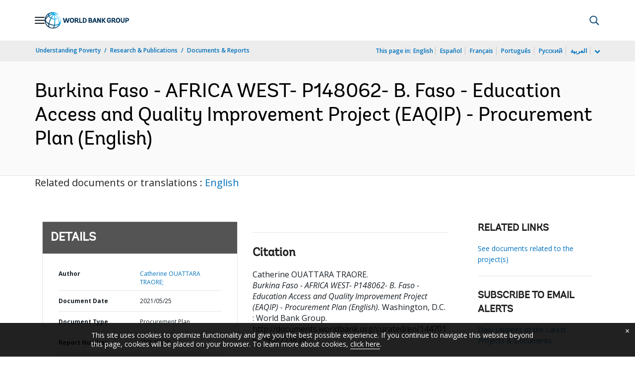

--- FILE ---
content_type: application/xml; charset=utf-8
request_url: https://search.worldbank.org/api/v3/wds?format=xml&fl=display_title,lang&guid=144701621932773839&apilang=en
body_size: 247
content:
<?xml version="1.0" encoding="UTF-8" standalone="yes"?>
<documents rows="10" os="0" page="1" total="1">
  <doc id="33108231">
    <id>33108231</id>
    <lang>English</lang>
    <entityids>
      <entityid>090224b088619a00_1_0</entityid>
    </entityids>
    <display_title>Burkina Faso - AFRICA WEST- P148062- B. Faso - Education Access and Quality Improvement Project (EAQIP) - Procurement Plan</display_title>
    <guid>144701621932773839</guid>
    <url>http://documents.worldbank.org/curated/en/144701621932773839</url>
  </doc>
</documents>